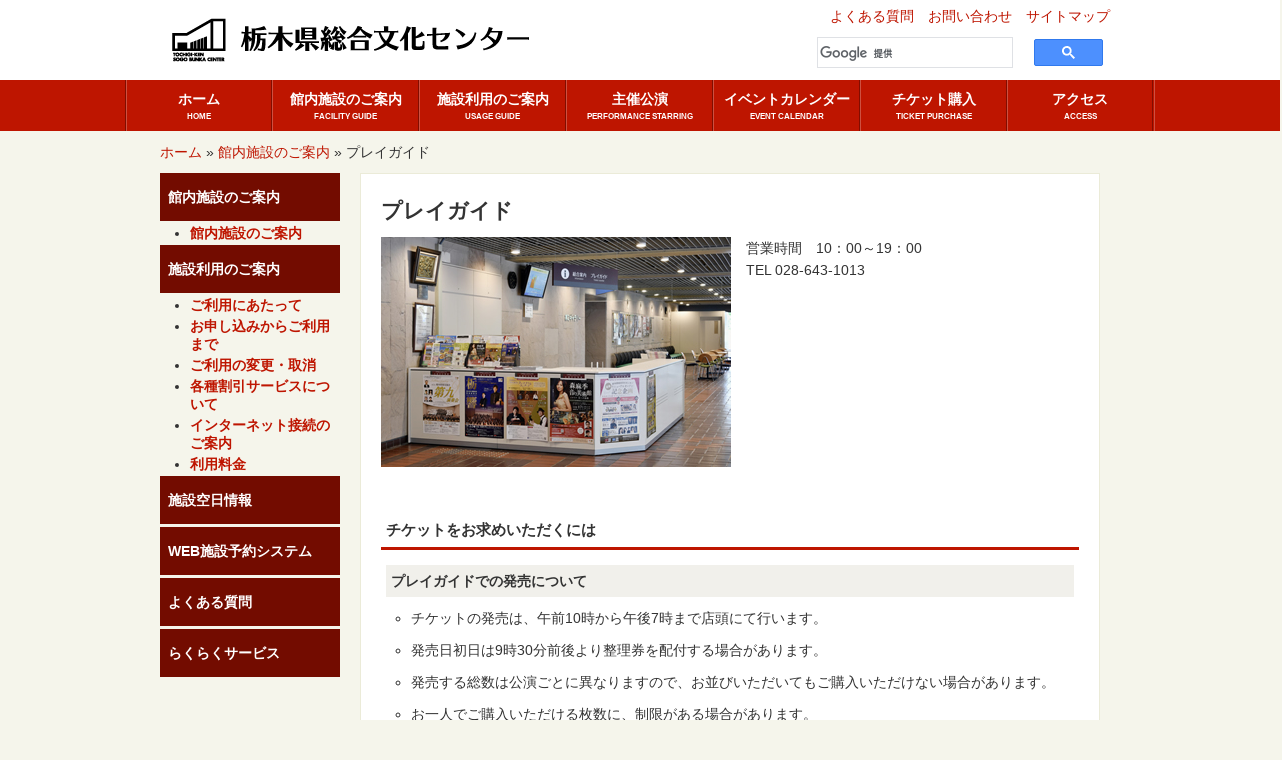

--- FILE ---
content_type: text/html; charset=UTF-8
request_url: https://sobun-tochigi.jp/playguide.html
body_size: 4853
content:
<!DOCTYPE HTML>
<html>
<head>
<!-- Google Tag Manager -->
<script>(function(w,d,s,l,i){w[l]=w[l]||[];w[l].push({'gtm.start':
new Date().getTime(),event:'gtm.js'});var f=d.getElementsByTagName(s)[0],
j=d.createElement(s),dl=l!='dataLayer'?'&l='+l:'';j.async=true;j.src=
'https://www.googletagmanager.com/gtm.js?id='+i+dl;f.parentNode.insertBefore(j,f);
})(window,document,'script','dataLayer','GTM-T7ZCNKB9');</script>
<!-- End Google Tag Manager -->
<!-- Google Tag Manager -->
<script>(function(w,d,s,l,i){w[l]=w[l]||[];w[l].push({'gtm.start':
new Date().getTime(),event:'gtm.js'});var f=d.getElementsByTagName(s)[0],
j=d.createElement(s),dl=l!='dataLayer'?'&l='+l:'';j.async=true;j.src=
'https://www.googletagmanager.com/gtm.js?id='+i+dl;f.parentNode.insertBefore(j,f);
})(window,document,'script','dataLayer','GTM-KXJXNCDV');</script>
<!-- End Google Tag Manager -->
<meta http-equiv="Content-Type" content="text/html; charset=utf-8">
<meta name="viewport" content="width=device-width; initial-scale=1, minimum-scale=1, maximum-scale=1, user-scalable=no" />
<meta name="description" content="栃木県総合文化センターは、幅広いジャンルの催し物の上演が可能なメインホールや、可動式ステージを採用したサブホール、ギャラリーなどがあり、コンサートやイベントなど様々な催し物を行っております。">
<meta name="keywords" content="栃木県,ホール,コンサート,チケット,ライブ,イベント">
<title>プレイガイド ｜ 栃木県総合文化センター</title>
<link href="files/sys/reset.css" rel="stylesheet" type="text/css">
<link href="files/sys/base.css?ver=202507251515" rel="stylesheet" type="text/css">
<link media="only screen and (max-device-width:854px)" href="files/sys/sp.css?ver=201907031419" rel="stylesheet" type="text/css" />
<script type='text/javascript' src='files/sys/js/jquery-1.9.1.min.js'></script>
<script type='text/javascript' src='files/sys/js/utility.js'></script>
</head>

<body>
<!-- Google Tag Manager (noscript) -->
<noscript><iframe src="https://www.googletagmanager.com/ns.html?id=GTM-T7ZCNKB9"
height="0" width="0" style="display:none;visibility:hidden"></iframe></noscript>
<!-- End Google Tag Manager (noscript) -->
<!-- Google Tag Manager (noscript) -->
<noscript><iframe src="https://www.googletagmanager.com/ns.html?id=GTM-KXJXNCDV"
height="0" width="0" style="display:none;visibility:hidden"></iframe></noscript>
<!-- End Google Tag Manager (noscript) -->
<div id="wrapper">
	<div id="headerArea" class="clearfix">
		<div id="headerAreaWrap">
			<div id="headerLeft">
				<div id="logo">
					<h1><a href="/"><span>栃木県総合文化センター</span></a></h1>
				</div>
			</div><!-- headerLeft end -->
			<div id="headerRight">
				<ul id="headerSubMenu">
					<li><a href="qa.html">よくある質問</a></li>
					<li><a href="contact.html">お問い合わせ</a></li>
					<li><a href="sitemap.html">サイトマップ</a></li>
				</ul>
				<div id="g_search" class="clearfix">
					<div id="gBox">
					<script>
					  (function() {
						var cx = '001323499419401359754:utmgfen37uw';
						var gcse = document.createElement('script');
						gcse.type = 'text/javascript';
						gcse.async = true;
						gcse.src = (document.location.protocol == 'https:' ? 'https:' : 'http:') +
							'//www.google.com/cse/cse.js?cx=' + cx;
						var s = document.getElementsByTagName('script')[0];
						s.parentNode.insertBefore(gcse, s);
					  })();
					</script>
					<gcse:searchbox-only></gcse:searchbox-only>
					</div>
				</div>
			</div><!-- headerRight end -->
		</div><!-- headerAreaWrap end -->
	</div><!-- headerArea end -->
	<div id="menuArea" class="none">
		<div id="menuAreaWrap">
			<ul id="menu" class="clearfix">
				<li><a href="/">ホーム<span>HOME</span></a></li>
				<li>
					<a href="facilities.html">館内施設のご案内<span>FACILITY GUIDE</span></a>
					<div class="sub clearfix">
						<ul>
							<li><a href="mainhall.html">メインホール</a></li>
							<li><a href="subhall.html">サブホール</a></li>
							<li><a href="gallery1.html">第1ギャラリー</a></li>
							<li><a href="gallery2.html">第2ギャラリー</a></li>
							<li><a href="gallery3.html">第3ギャラリー</a></li>
							<li><a href="gallery4.html">第4ギャラリー</a></li>
						</ul>
						<ul>
							<li><a href="meeting_sp.html">特別会議室</a></li>
							<li><a href="meeting1.html">第1会議室</a></li>
							<li><a href="meeting2.html">第2会議室</a></li>
							<li><a href="meeting3.html">第3会議室</a></li>
							<li><a href="meeting4.html">第4会議室</a></li>
						</ul>
						<ul>
							<li><a href="rehearsal.html">リハーサル室</a></li>
							<li><a href="music.html">音楽練習室</a></li>
							<li><a href="theater.html">演劇練習室</a></li>
							<li><a href="classic.html">古典芸能練習室</a></li>
							<li><a href="japanese_room.html">第1・第2和室</a></li>
							<li><a href="playguide.html">プレイガイド</a></li>
							<li><a href="restaurant.html">レストラン</a></li>
						</ul>
					</div>
				</li>
				<li>
					<a href="use_about_application.html">施設利用のご案内<span>USAGE GUIDE</span></a>
					<div class="sub clearfix">
						<ul>
							<li><a href="use_about_application.html">ご利用にあたって</a></li>
							<li><a href="use_application_to_use.html">お申し込みからご利用まで</a></li>
							<li><a href="use_change_cancel.html">ご利用の変更・取消</a></li>
							<li><a href="use_discount.html">各種割引サービスについて</a></li>
							<li><a href="use_other_internet.html">インターネット接続のご案内</a></li>
							<li><a href="fee.html">利用料金</a></li>
						</ul>
					</div>
				</li>
				<li><a href="performance.html">主催公演<span>PERFORMANCE STARRING</span></a></li>
				<li><a href="event.html">イベントカレンダー<span>EVENT CALENDAR</span></a></li>
				<li><a href="ticket.html">チケット購入<span>TICKET PURCHASE</span></a></li>
				<li><a href="access.html">アクセス<span>ACCESS</span></a></li>
			</ul>
		</div><!-- menuAreaWrap end -->
	</div><!-- menuArea end -->
	<div id="contentsArea">
		<div id="contentsAreaWrap" class="clearfix">
			<div id="breadcrumbs"><span class="B_crumbBox"><span class="B_firstCrumb"><a class="B_homeCrumb" href="/" title="ホーム">ホーム</a></span>  &raquo;  <a class="B_crumb" href="/facilities.html" title="館内施設のご案内">館内施設のご案内</a>  &raquo;  <span class="B_lastCrumb"><span class="B_currentCrumb">プレイガイド</span></span></span></div>
			<div id="leftMenu">
				<ul class="leftMenuUl">
					<li>
						<a href="facilities.html">館内施設のご案内</a>
						<ul>
							<li><a href="facilities.html">館内施設のご案内</a></li>
<!--
							<li><a href="floorguide.html">フロアーガイド</a></li>
-->
						</ul>
					</li>
					<li>
						<a href="use_about_application.html">施設利用のご案内</a>
						<ul>
							<li><a href="use_about_application.html">ご利用にあたって</a></li>
							<li><a href="use_application_to_use.html">お申し込みからご利用まで</a></li>
							<li><a href="use_change_cancel.html">ご利用の変更・取消</a></li>
							<li><a href="use_discount.html">各種割引サービスについて</a></li>
							<li><a href="use_other_internet.html">インターネット接続のご案内</a></li>
							<li><a href="fee.html">利用料金</a></li>
						</ul>
					</li>
					<li>
						<a href="https://k3.p-kashikan.jp/sobun-tochigi/" target="_blank">施設空日情報</a>
					</li>
					<li>
						<a href="reservation.html">WEB施設予約システム</a>
					</li>
					<li>
						<a href="qa.html">よくある質問</a>
					</li>
					<li>
						<a href="rakuraku.html">らくらくサービス</a>
					</li>
				</ul>
			</div><!-- leftMenu end -->

			<div id="contentsWrap" class="clearfix">
				<div id="contents">
					<h2>プレイガイド</h2>
					<div class="mgb20 clearfix">
						<div class="topPh"><img src="files/parts/guide/playguide.jpg"></div>
						<div class="topText">
							<p>営業時間　10：00～19：00 <br>
							TEL 028-643-1013 </p>
						</div>
					</div>
					
<!--
					<h3>栃木県総合文化センタープレイガイド</h3>
					<div class="mgb20"><img src="files/parts/guide/playguide_map.gif"></div>
-->
					
					<h3>チケットをお求めいただくには</h3>
						<h4>プレイガイドでの発売について</h4>
						
						<ul>
							<li>チケットの発売は、午前10時から午後7時まで店頭にて行います。</li>
							<li>発売日初日は9時30分前後より整理券を配付する場合があります。</li>
							<!--<li>発売前にお並びいただく場所は、<span style="color:#090;">★</span>開館前、<span style="color:#00F;">★</span>開館後とさせていただきます。（全体配置図参照） </li>-->
							<li>発売する総数は公演ごとに異なりますので、お並びいただいてもご購入いただけない場合があります。</li>
							<li>お一人でご購入いただける枚数に、制限がある場合があります。</li>
						</ul>
					
					<h3>チケットの受託販売</h3>
						
						<p><strong>どの会場の催し物でも、チケットをお預かりして販売いたします。</strong></p>
						<ul>
							<li>委託枚数、販売期間、清算日をお決めいただき申請書にご記入のうえ、チケット及びチラシ等をプレイガイドにご持参ください。<br>
							<a href="files/pdf/guide/playguide_irai.pdf" target="_blank">販売依頼申請書のダウンロード(pdf)</a><br>
							<a href="files/doc/guide/playguide_irai.docx" target="_blank">販売依頼申請書のダウンロード(Word)</a></li>
							<li>販売手数料は販売実績の10％です。</li>
<!--
							<li>お問い合わせ　プレイガイド　TEL 028-643-1013（10：00～19：00）</li>
-->
						</ul>
						
					<h4>チケット受託販売にあたっての注意事項</h4>

						<dl>
							<dt class="mgb10">①　販売について</dt>
							<dd>
								<ul>
									<li>お預かりしましたチケットは、プレイガイド店頭及び電話予約により販売いたします。</li>
								</ul>
							</dd>
							<dt class="mgb10">②　申請について</dt>
							<dd>
								<ul>
									<li>申請書の清算予定日時は必ずご記入ください。</li>
									<li>申請書は控えをとってお手元にお持ちください。</li>
									<li>申請書に記載いただいた内容は、当財団のホームページや広報誌等に掲載される場合があります。</li>
								</ul>
							</dd>
							<dt class="mgb10">③　清算について</dt>
							<dd>
								<ul>
									<li>清算予定日を変更する場合は、必ずご連絡ください。</li>
									<li>清算方法は、現金によるご返金と銀行振り込みをご選択ください。（銀行振り込みの場合は、返金金額から振り込み手数料を差し引かせていただきます。）</li>
									<li>金額が10万円を超えた場合は、銀行振り込みとさせていただきます。</li>
									<li>振り込みによるご返金をご希望の方は、清算時に振り込み口座を書面にてお知らせください。</li>
								</ul>
							</dd>
							<dt class="mgb10">④　その他</dt>
							<dd>
								<ul>
									<li>チケットの販売枚数についての責任は負いかねますのでご了承ください。</li>
									<li>
										チラシ・ホームページ等の広報媒体には、「栃木県総合文化センタープレイガイド」の名称と連絡先は、「チケットの取り扱い先」としてのみに限定してください。<br>
										「公演全般の問い合わせ先」として主催者名と連絡先を明記してください。
									</li>
								</ul>
							</dd>
						</dl>

<!--
					<a name="ticket"></a>
					<h3>チケットの製作（有料）</h3>
						
						<p><strong>栃木県総合文化センターで開催される催し物のチケットを製作いたします。<br>
						（栃木県総合文化センター　らくらくサービス）</strong></p>
					<p>※自由席の場合は、どこの会場のチケットでも製作致します。</p>
						<ul>
							<li>券面に掲載したい内容、製作枚数を申込書にご記入のうえ、管理事務室にご持参下さい。<br>
							<a href="files/pdf/guide/playguide_seisaku.pdf" target="_blank">入場券製作業務申込書のダウンロード</a></li>
							<li>製作代金は枚数×25円（消費税込）です。</li>
							<li>お問い合わせ　利用サービス課　TEL 028-643-1000（8：30～19：00）</li>
					</ul>
					
					<h4>チケットの製作委託をご希望される方へ</h4>
						<ul>
							<li>納品希望日の１０日前までに、申込書をご提出ください。</li>
							<li>記載字数等に制限がございますのでご了承ください。</li>
							<li>チケット用紙は当財団の自主事業のものになります。 <a href="files/parts/guide/playguide_ticket.jpg" target="_blank">サンプルはこちら</a></li>
							<li>製作代金は、原則としてお引き取りの際、現金でお支払いください。</li>
					</ul>
-->

				</div><!-- contents end -->
			</div><!-- contentsWrap end -->
			
		</div><!-- contentsAreaWrap end -->
	</div><!-- contentsArea end -->
	<div id="footerArea">
		<div id="pageTop" class="clearfix w"><a href="#logo">ページトップへ戻る</a></div>
		<div id="footerColorSet">
		<div id="footerAreaWrap">
			<div id="fAdd">
				<p><strong>栃木県総合文化センター　<span class="mini">Tochigi Prefecture Cultural Center</span></strong></p>
				<p>〒320-8530（専用） 栃木県宇都宮市本町1-8</p>
				<p>TEL：<a href="tel:0286431000" style="color: #ffffff; text-decoration: none;">028-643-1000</a>（代表）　FAX：<a href="tel:0286431019" style="color: #ffffff; text-decoration: none;">028-643-1019</a></p>
			</div>
			<div class="clearfix">
				<ul class="fMenuUl w">
					<li><a href="facilities.html">館内施設のご案内</a></li>
					<li><a href="use_about_application.html">施設利用のご案内</a></li>
					<li><a href="performance.html">主催公演</a></li>
					<li><a href="event.html">イベントカレンダー</a></li>
					<li><a href="ticket.html">チケット購入</a></li>
					<li><a href="access.html">アクセス</a></li>
				</ul>
				<ul class="fMenuUl w">
					<li><a href="qa.html">よくあるご質問</a></li>
<!--
					<li><a href="maparound.html">周辺マップ</a></li>
-->
					<li><a href="mailmagazine.html">メールマガジン</a></li>
					<li><a href="cultural.html">文化施設情報</a></li>
					<li><a href="contact.html">お問い合わせ</a></li>
				</ul>
				<ul class="fMenuUl w">
<!--
					<li><a href="organizer.html">主催者の方へ</a></li>
-->
					<li><a href="stage.html">舞台関係者の方へ</a></li>
					<li><a href="http://tmf.or.jp/privacy.html" target="blank">プライバシーポリシー</a></li>
				</ul>
			</div>
			<div id="cp">&copy; 2013 栃木県総合文化センター All Rights Reserved.</div>
		</div><!-- footerAreaWrap end -->
		</div><!-- footerColorSet end -->
	</div><!-- footerArea end -->
</div><!-- wrapper end -->
</body>
</html>


--- FILE ---
content_type: text/css
request_url: https://sobun-tochigi.jp/files/sys/base.css?ver=202507251515
body_size: 3977
content:
@charset "utf-8";

/*---------------------------------------
   基本セット
---------------------------------------*/

a:link{
	color:#BE1500;
	text-decoration:none;
}
a:visited{color:#BE1500;}
a:hover{
	color:#FF0000;
	text-decoration:underline;
}
a:active{color:#BE1500;}

.w a:link{
	color:#FFFFFF;
	text-decoration:none;
}
.w a:visited{color:#FFFFFF;}
.w a:hover{
	color:#FFFFFF;
	text-decoration:underline;
}
.w a:active{color:#FFFFFF;}

/*float解除*/
.clearfix:after {
	visibility:hidden;
	display:block;
	font-size:0;
	content:" ";
	clear:both;
	height:0;
}

* html .clearfix             { zoom: 1; }
*:first-child+html .clearfix { zoom: 1; }
.clearfix {overflow:hidden;}
.clear{	clear:both;}

/*google検索*/

.gsc-control-cse{
	line-height:0 !important;
}

.gsc-control-cse td{
	border:none !important;
}

.gsc-control-cse{
	width:300px !important;
	padding:0 !important;
	float:right;
}
#gs_tti0{
	margin:0px !important;
	padding:2px 5px !important;
}
.gsc-control-cse input[type="text"] {
	font-size:100% !important;
	width:100% !important;
	margin: 0 !important;
	height:22px !important;
	line-height:20px !important;
}

/*-----google改----*/
#gBox {
	width: 300px;
	float: right;
}
.gsc-search-box td {
	border: none !important;
}
.gsc-input .gsc-input-box {/*外枠*/
	padding: 2px 2px 2px !important;
}
.gsc-input-box table,
.gsc-input-box table td {
	margin: 0 !important;
	padding: 0 !important;
}
.gsc-input-box table td .gsc-input {/*入力部分*/
	height: 23px !important;
	font-size: 100% !important;
}


h1{
	background-image:url(../parts/logo.png);
	background-repeat:no-repeat;
	height:50px;
}

#logo h1 a{
	display:block;
	height:50px;
}

#logo h1 a span{
	display:none;
}

h2{
	font-size:150%;
	margin-bottom:10px;
}

h3{
	margin-bottom:15px;
	padding:5px;
	font-size:110%;
	border-bottom:3px solid #BE1500;
}

h4{
	margin:0px 5px 10px 5px;
	padding:5px;
	background-color:#F1F0EB;
}

.box h3{
	margin-bottom:15px;
	padding:5px;
	font-size:110%;
	border-bottom:3px solid #BE1500;
}

p{
	margin-bottom:20px;
}

table{
	border-collapse:collapse;
	margin-bottom:20px;
}

table th{
	padding:5px 7px;
	border:1px solid #CCC;
	background:#F1F0EB;
	font-weight:normal;
	text-align:left;
}

table td{
	padding:5px 7px;
	border:1px solid #CCC;
}

caption{
	text-align:left;
	margin-bottom:5px;
}

#contents ul{
	list-style-type:circle;
	margin:0px 20px 20px 30px;
}

#contents li{
	margin-bottom:10px;
}

ol{
	margin:0px 20px 20px 30px;
	list-style-type:decimal;
}

ol li{
}

#contents ol li ul{
	margin:0px 20px 0px 20px;
}

.ub{	text-decoration:underline;}

.mini{	font-size:90%;}

.c{	text-align:center;}
.r{	text-align:right;}

.v-a_middle{vertical-align: middle;}

.red{	color:#D00;}

.mgb5{margin-bottom:5px;}
.mgb10{margin-bottom:10px;}
.mgb15{margin-bottom:15px;}
.mgb20{margin-bottom:20px;}
.mgb25{margin-bottom:25px;}
.mgb30{margin-bottom:30px;}
.mgb50{margin-bottom:50px;}

.w5p{width:5%;}
.w10p{width:10%;}
.w20p{width:20%;}
.w25p{width:25%;}
.w30p{width:30%;}
.w50p{width:50%;}
.w100p{width:100%;}



/*---------------------------------------
   サイト全体設定
---------------------------------------*/
html, body{
	height: 100%;
	margin: 0;
}
body{
	background-color:#F5F5EB;
	color:#333;
	font-size:14px;
	line-height:1.6;
}

body, textarea, input{
	font-family:'メイリオ',Meiryo,'ヒラギノ角ゴ Pro W3','Hiragino Kaku Gothic Pro','ＭＳ Ｐゴシック','MS PGothic',sans-serif;
}

#wrapper{
	min-height: 100%;
	height: auto !important;
	height: 100%;
	margin: 0 auto;
	position: relative;
}

#headerArea{
	background-color:#FFF;
	height:80px;
}

#headerAreaWrap{
	width:940px;
	margin:0px auto;
}

#headerLeft{
	width:400px;
	margin-bottom:10px;
	float:left;
}

#headerRight{
	width:540px;
	float:left;
	text-align:right;
	margin-bottom:10px;
}

#logo{
	padding-top:15px;
}

#headerSubMenu{
	margin:5px 0px;
}

#headerSubMenu li{
	display:inline;
	margin-left:10px;
}

/*ヘッダー:メニュー
-----------------------------------------*/

#menuArea{
	background-color:#BE1500;
	position:relative;
}

#menuAreaWrap{
	width:1030px;/*アップ時1030に直すこと*/
	margin:0px auto;
}


#menu{
	border-left:#820D00 1px solid;
	border-right:#CE5040 1px solid;
}

#menu li{
	width:145px;
	text-align:center;
	border-left:#CE5040 1px solid;
	border-right:#820D00 1px solid;
	color:#FFF;
	font-weight:bold;
	float:left;
}

#menu li:first-child{
	width:144px;
}

#menu li:first-child{
	width:144px;
}

#menu li:last-child{
	width:144px;
}

#menu li span{
	display:block;
	font-size:60%;
}

#menu a{
	padding:8px 0px;
	display:block;
}

#menu a:link{
	color:#FFFFFF;
	text-decoration:none;
}
#menu a:visited{color:#FFFFFF;}
#menu a:hover{
	color:#FFFFFF;
	background-color:#730C00;
}
#menu a:active{color:#FFFFFF;}

#menu li .sub{
	background-color:#BE1500;
	border-left:#CE5040 1px solid;
	border-right:#820D00 1px solid;
	border-top:#CE5040 1px solid;
	border-bottom:#820D00 1px solid;
	display:none;
	position:absolute;
	z-index: 9998;
}

#menu li:hover .sub{
	display:block;
}

#menu li .sub ul{
	float:left;
}

#menu li .sub ul li{
	border:none;
	width:196px;
	float:none;
}

#menu li .sub ul li:first-child{
	width:196px;
}

#menu li .sub ul li:last-child{
	width:196px;
}


/*トップページ:画像
-----------------------------------------*/
#topSpContents{
	width:960px;
	margin:0px auto;
}

#topimg{
	margin-bottom:20px;
}

#topimage{
	text-align:center;
	margin-bottom:20px;
}


/*ヘッダー:パンくず
-----------------------------------------*/
#breadcrumbs {
	margin:10px 0px;
}



/*コンテンツ
-----------------------------------------*/

#contentsArea{
	width:960px;
	margin:0px auto;
	padding-bottom: 280px;
}

#contentsAreaWrap{
	margin:0px auto 20px auto;
}

#topContentsWrap{
	width:720px;
	float:left;
	padding:0px 0px 20px 0px;
}

#sideMenu{
	width:220px;
	margin-left:20px;
	float:left;
}

#leftMenu{
	width:180px;
	float:left;
}

.leftMenuUl li{
	margin-bottom:3px;
	line-height:1.3;
	font-weight:bold;
}

.leftMenuUl > li > a{
	background-color:#730C00;
	color:#fff;
	margin-bottom:3px;
	padding:15px 8px;
	display:block;
}

.leftMenuUl > li > a:hover{
	background-color:#BE1500;
	text-decoration:none;
}

.leftMenuUl > li > ul{
	list-style:disc;
	padding-left:30px;
}

.leftMenuBanner > div img{
	width: 100%;
}


#contentsWrap{
	width:738px;
	float:left;
	margin-left:20px;
	padding:20px 0px;
	background:#FFF;
	border:1px solid #EBEBD8;
}

#contents{
	margin:0px 20px;
}

#innerContents{
	width:698px;
	float:left;
	margin-left:20px;
	padding:20px;
	background:#FFF;
	border:1px solid #EBEBD8;
}

#innerContentsWide{
	padding:20px;
	background:#FFF;
	border:1px solid #EBEBD8;
}

.box{
	margin-bottom:20px;
	padding:10px;
	background:#FFF;

	/*
	box-shadow: 0px 0px 10px #ccc;
	-moz-box-shadow: 0px 0px 10px #ccc;
	-webkit-box-shadow: 0px 0px 10px #ccc;*/
}

a.btn{
	background-color:#F33;
	border-radius:5px;
	color:#FFF;
	margin:5px;
	padding:5px 15px;
	display:inline-block;
}

a.btn:hover,a.btn:active{
	text-decoration:none;
	opacity:0.7;
}

/*フッター
-----------------------------------------*/

#footerArea{
	width:100%;
	color:#FFF;
	height: 220px;
	position: absolute;
	bottom: 1px;
	left: 2px;
}

#footerColorSet{
	background-color:#BE1500;
}

#footerAreaWrap{
	width:940px;
	margin:0px auto;
	padding:10px 0px;
}

* html #footer {
	bottom:expression(document.getElementById("container").offsetHeight % 2 == 0 ? 0 : -1);
}

#fAdd{
	font-size:120%;
	margin-bottom:10px;
}

#fAdd p{
	margin-bottom:0px;
}

.fMenuUl{
	width:200px;
	margin-bottom:10px;
	font-size:90%;
	float:left;
}

#cp{
	font-size:80%;
	text-align:right;
}

#pageTop{
	width:940px;
	margin:0px auto;
}

#pageTop a{
	background-color:#BE1500;
	padding:5px;
	color:#FFF;
	font-size:80%;
	font-weight:bold;
	float:right;
	border-radius:5px 5px 0px 0px;
	-webkit-border-radius:5px 5px 0px 0px;
	-moz-border-radius:5px 5px 0px 0px;
}



/*トップページ*/

#quick_menu{
	width:830px;
	margin:0px auto 20px auto;
	padding:10px 0px;
	background-color:#FFF;
	background-image:url(../parts/index/quick.gif);
	background-repeat:no-repeat;
	background-position:5px center;
}

#q_menu{
	margin:0px 0px 0px 110px;
}

#q_menu li{
	width:160px;
	margin:0px 0px 0px 15px;
	float:left;
}

#q_menu li span{
	display:none;
}

#q_menu li a{
	height:80px;
	display:block;
	background-repeat:no-repeat;
}

#q_menu li .qm1{background-image:url(../parts/index/q_menu01.gif);}
#q_menu li .qm1:hover{background-image:url(../parts/index/q_menu01o.gif);}
#q_menu li .qm2{background-image:url(../parts/index/q_menu02.gif);}
#q_menu li .qm2:hover{background-image:url(../parts/index/q_menu02o.gif);}
#q_menu li .qm3{background-image:url(../parts/index/q_menu03.gif);}
#q_menu li .qm3:hover{background-image:url(../parts/index/q_menu03o.gif);}
#q_menu li .qm4{background-image:url(../parts/index/q_menu04.gif);}
#q_menu li .qm4:hover{background-image:url(../parts/index/q_menu04o.gif);}


.news{
	margin:0px 10px;
	clear:both;
}

.news dt{
	width:80px;
	margin-bottom:5px;
	float:left;
	clear:both;
}

.news dd{
	padding-left:100px;
	margin-bottom:5px;
}

.guide .box {
	width:210px;
	margin-left:15px;
	float:left;
}

.guide .box:first-child{
	margin-left:0px;
}

.topMap{
	width:210px;
	height:120px;
	margin-bottom:7px;
}

.sideMenuUl{

}

.sideMenuUl li{
	padding:8px 5px;
	line-height:1.3;
	border-bottom:1px dotted #CCC;
}


/*各ページ*/
.fbox{
	width:220px;
	margin:5px;
	float:left;
}

.dlset01 dt{
	font-weight:bold;
	font-size:110%;
}

.dlset01 dd{
	margin-bottom:10px;
}

#contents .liset01{
	margin:0px;
	list-style-type:none;
}

.liset01 ul{
	font-size:0;
}


.liset01 li{
	width:200px;
	margin:0px 5px 10px 5px;
	border:5px solid #F1F0EB;
	background:#F9F9F7;
	display:inline-block;
	vertical-align:top;
	list-style-type:none;
}

.liset01 li a{
	display:block;
	padding:8px;
}


.topPh{
	width:350px;
	margin-bottom:20px;
	float:left;
}

.topText{
	width:330px;
	margin:0px 0px 20px 15px;
	float:left;
}

.threeBox{
	margin-bottom:20px;
}

.threeBox .thb3{
	width:220px;
	margin-left:10px;
	float:left;
}

.cap{
	display:block;
	font-size:80%;
}

.notfound{
	text-align:center;
	margin:200px 0px;
}

span.delim::before{
	content: '@';
}

/*イベント系
-----------------------------------------*/
#ev_selector{
	margin-bottom:20px;
	background-color:#F5F5F5;
	padding:10px;
	border:1px solid #CCC;
}

.ev, .evc{
	line-height:1.3;
	margin-bottom:10px;
	padding:10px 0px 5px 0px;
	background-color:#F5F5F5;
}

.ev .date, .evc .date{
	font-weight:bold;
	width:120px;
	margin-left:10px;
	float:left;
}

.ev .date .i, .evc .date .i{
	font-size:80%;
	margin:5px 10px 5px 0px;
	padding:2px;
	text-align:center;
	background:#669900;
	color:#FFF;
}

.ev .info{
	width:448px;
	float:left;
}

/*
.evc .info{
	width:558px;
	float:left;
}*/

.evc .info{
    max-width: 558px;
    width: 100%;
    float: left;
}

.ev .info span, .evc .info span{
	margin-right:5px;
	padding:0px 5px;
	background:#000;
	color:#fff;
}

.ev .img{
	width:120px;
	margin-left:10px;
	float:left;
}

.ev h4, .evc h4{
	margin:0px 0px 5px 0px;
	padding:0px;
}

.ev p{
	font-size:90%;
	margin-bottom:5px;
}

.evc p{
	font-size:90%;
	margin-bottom:8px;
}

.evInfo{
	width:100%;
}

.evInfo th{
	width:20%;
}

.evDetailsDate{
	font-weight:bold;
	font-size:110%;
}

#contents .evDetailsHead{
	margin:0px 0px 10px 0px;
	padding:0;
	font-size:80%;
}

.evDetailsHead li{
	list-style-type:none;
	margin:0px 15px 0px 0px;
	padding:3px 7px;
	background:#669900;
	color:#FFF;
	font-weight:bold;
	float:left;
}

.evDetails{
	margin-bottom:20px;
}

.evDetails .img{
	width:200px;
	float:left;
	text-align:center;
}

.evDetails .img span{
	display:block;
	font-size:80%;
}

.evDetails .text{
	width:468px;
	margin-left:20px;
	float:left;
}


/*アクセスマップ系
-----------------------------------------*/

.accessMap{
	width:100%;
	height:400px;
	margin-bottom:20px;
}


/*メルマガ系
-----------------------------------------*/
.mailmag_from{
	width:50%;
}


/*よくある質問系
-----------------------------------------*/
.faqs{
	margin:0px 0px 20px 10px;
}

.faqs dt{
	margin-bottom:10px;
	color:#BE1500;
	position:relative;
}

.faqs dt:before{
	content: "Q ";
	font-weight:bold;
	font-size:120%;
	color:#333;
}

.faqs dt:hover{
	color:#FF0000;
	cursor:pointer;
}

.faqs dd{
	padding:0px 20px 20px 40px;
	position:relative;
	text-indent:-1.2em;
}

.faqs dd:before{
	content: "A ";
	font-weight:bold;
	font-size:120%;
}


/*お問い合わせ系
-----------------------------------------*/

.inquiry_tb th{
	vertical-align:top;
	width:30%;
}

.error{
	border:1px solid #D00;
	color:#D00;
	padding:10px;
}

.inquiry_tb div{
	margin:5px 0px;
}

.inquiry_tb input{
	width:360px;
}

.formButton form{
	display:inline;
}


/*その他レイアウト
-----------------------------------------*/
h4 span {
	font-size:80%;
	border:2px solid #DCDACD;
	padding:2px;
}

.dlset02 {
	margin:0px 10px 15px;
}
.dlset02 dt {
	font-weight:bold;
}
.dlset02 dd {
	margin-left:1em;
	margin-bottom:10px;
}

.boxLine {
	border:1px solid #730C00;
	padding:3px 5px;
}
.tbNoline,
.tbNoline th,
.tbNoline td {
	border:none;
}

.bannerList {
	padding-bottom:10px;
	width:720px;
}
.bannerList li {
	float:left;
	width:230px;
	margin-left:15px;
}
.bannerList li:first-child{
	margin-left:0px;
}

#contents .indent {
	margin:0px 12px 15px;
}
#contents .indent li {
	list-style-type:none;
	padding-left:14px;
	text-indent:-14px;
	margin:0px;
}

#visualMap {/*客席からの見え方*/
	width:465px;
	float:left;
}
#visualPhoto {
	width:420px;
	float:right;
}
#imgArea {
	width:400px;
	margin:0px auto 10px;
}
#photoname {
	background:#F1F0EB;
	border:none;
	width:100%;
}

.seminarGuide {/*生涯学習セミナー*/
	float: left;
	width: 490px;
	margin-left: 5px;
}
.seminarThumbnail {
	width: 190px;
	float: right;
	margin-right:5px;
}

/*その他レイアウト バリアフリー情報
-----------------------------------------*/
.barrier-free_2block ul, .barrier-free_2block__w-chair{ max-width: calc(100% - 300px);}
.barrier-free_img-blocks{
  display: flex;
  justify-content: center;
  flex-direction: column;
  flex-wrap: wrap;
  gap: 1.5rem;
}

.go_top {
  position: fixed;
  bottom: 2.4rem;
  z-index: 5;
  right: 1.6rem;
  background-color: #BE1500;
  color: white !important;
  padding: 0.5rem;
  border-radius: 8px;
  line-height: 1.3;
}
.go_top:hover{text-decoration: none;opacity: 0.8;}

@media screen and (max-width: 854px) {
  #contents .barrier-free_2block ul,.barrier-free_2block__w-chair{
    width: 100%;
    max-width: fit-content;
  }
  .barrier-free_img-blocks{margin: 0 auto;}
  .go_top{
    right: 0.5rem;
    font-size: 12px;
  }
}


--- FILE ---
content_type: text/css
request_url: https://sobun-tochigi.jp/files/sys/sp.css?ver=201907031419
body_size: 1504
content:
@charset "utf-8";

body{
	background-color:#FFF;
	color:#333;
	font-size:100%;
	line-height:1.3;
}

img{
	max-width:100%;
	height:auto;
}

.none{
	display:none;
}

#headerArea{
	width:100%;
	height:auto;
	background:#BE1500;
	background: -moz-linear-gradient(top,#BE1500 0%,#8A0E00);
	background: -webkit-gradient(linear, left top, left bottom, from(#BE1500), to(#8A0E00));
	color:#FFF;
	text-shadow: 1px 1px 1px rgba(255,255,255,0.5),-1px -1px 1px rgba(0,0,0,0.5); 
	padding: 0px;
	margin-bottom:10px;
}

#headerArea a, #headerArea a:link, #headerArea a:visited, #headerArea a:hover, #headerArea a:active{
	color:#FFF;
}

#headerAreaWrap{
	width:100%;
}

#headerLeft{
	width:100%;
	margin-bottom:10px;
	float:none;
}

#headerRight{
	display:none;
}

h1{
	background-image:none;
	height:auto;
	padding:0px 5px;
}

h2{
	font-size:110%;
	margin-left:5px;
}

#logo h1 a{
	display:block;
	height:auto;
}

#logo h1 a span{
	display:inline;
}

#menuArea{
	background-color:#FFF;
	margin-bottom:10px;
}

#menuAreaWrap{
	width:100%;
	margin:0px auto;
}

#menu{
	border:none;
}


#menu li{
	width:50%;
	text-align:center;
	border:none;
	color:#333;
	font-weight:bold;
	box-sizing: border-box;
	-moz-box-sizing: border-box;
 -webkit-box-sizing: border-box;
	background: -moz-linear-gradient(top,#fff 0%,#f0f0f0);
	background: -webkit-gradient(linear, left top, left bottom, from(#fff), to(#f0f0f0));
	color:#FFF;
	border-top:1px solid #ccc;
}

#menu li:first-child{
	width:50%;
	
}

#menu li:last-child{
	width:50%;
}

#menu li:nth-child(2n+1){
  border-right:1px solid #ccc;
}

#menu li:nth-last-child(1),#menu li:nth-last-child(2){
  border-bottom:1px solid #ccc;
}

#menu li span{
	display:none;
}

#menu a{
	padding:15px 0px;
	color:#333;
}

#menu a:link{
	color:#333;
	background:#f0f0f0;
	background: -moz-linear-gradient(top,#fff 0%,#f0f0f0);
	background: -webkit-gradient(linear, left top, left bottom, from(#fff), to(#f0f0f0));
}
#menu a:visited{
	color:#333;
	background:#f0f0f0;
	background: -moz-linear-gradient(top,#fff 0%,#f0f0f0);
	background: -webkit-gradient(linear, left top, left bottom, from(#fff), to(#f0f0f0));
}
#menu a:hover{
	color:#333;
	background:#f0f0f0;
	background: -moz-linear-gradient(top,#fff 0%,#f0f0f0);
	background: -webkit-gradient(linear, left top, left bottom, from(#fff), to(#f0f0f0));
}
#menu a:active{
	color:#333;
	background:#f0f0f0;
	background: -moz-linear-gradient(top,#fff 0%,#f0f0f0);
	background: -webkit-gradient(linear, left top, left bottom, from(#fff), to(#f0f0f0));
}

#menu li .sub{
	background-color:#ffffff;
	border:none;
	width:50%;
}

#menu li:hover .sub{
	display:none;
}

#menu li .sub ul{
	float:none;
}

#menu li .sub ul li{
	border-top:1px solid #ccc;
	border-right:1px solid #ccc;
	width:auto;
}

#menu li .sub ul li:first-child{
	width:auto;
}

#menu li .sub ul li:last-child{
	width:auto;
}

#menu li .sub ul li:nth-last-child(1){
	border-bottom:1px solid #ccc;
}

#topSpContents{
	display:none;
}

#contentsArea{
	width:100%;
	padding-bottom:0px;
}

#contentsAreaWrap{
	margin:0px;
}

#topContentsWrap{
	width:100%;
	float:none;
}

#sideMenu{
	width:100%;
	margin-left:0px;
	float:none;
}

#leftMenu{
	width:100%;
	float:none;
}

.guide{
	display:none;
}

#footerArea{
	width:100%;
	height:auto;
	position:static;
	bottom: 0px;
	left: 0px;
}

#footerAreaWrap{
	width:100%;
}

#fAdd{
	margin:0px 10px 10px 10px;
}

#pageTop{
	display:none;
}

#cp{
	text-align:center;
}

#contents .liset01{
	margin:10px;
}

#contents .liset01 li{
	font-size:80%;
	padding:0px;
	line-height:normal;
	border-bottom:none;
	overflow: hidden;
	margin: 0;
	width: 100%;
	text-align: left;
	border: 1px #ccc solid;
	border-bottom: 0;
	background: -webkit-gradient(linear, left top, left bottom, from(#fff), to(#f0f0f0));
	background: linear-gradient(#fff, #f0f0f0);
	display:block;
	-webkit-box-shadow:0px 3px 3px rgba(000,000,000,0.1);
	box-shadow:0px 3px 3px rgba(000,000,000,0.1);
	vertical-align:auto;
}

#contents .liset01 li:first-child{
	border-radius: 8px 8px 0 0;
}
 
#contents .liset01 li:last-child{
	border-radius: 0 0 8px 8px;
	border-bottom:1px #ccc solid;
}
 
#contents .liset01 li a{
	color: #333;
	display: block;
	height: 44px;
	margin: 0;
	padding: 0 0 0 10px;
	overflow: hidden;
	white-space: nowrap;
	line-height: 44px;
	text-overflow: ellipsis;
	text-decoration: none;
	font-weight:bold;
}
 
#contents .liset01 li a::after{
	content: url(../parts/list_mark1.png);
	float: right;
}


.fMenuUl{
	display:none;
}

.box{
	margin-bottom:20px;
	padding:0px;
}

.box h3{

}

.news{
	margin:0px;
}

.news dt{
	width:80px;
	font-size:80%;
	padding-left:5px;
	margin-bottom:3px;
	float:none;
}

.news dd{
	padding:0px 5px 5px 5px;
	margin-bottom:5px;
	border-bottom:1px solid #CCC;
}

.news dd a{
	display:block;
}
 
.sideMenuUl{
	margin: 10px;
}

.sideMenuUl li{
	font-size:80%;
	padding:0px;
	line-height:normal;
	border-bottom:none;
	overflow: hidden;
	margin: 0;
	width: 100%;
	text-align: left;
	border: 1px #ccc solid;
	border-bottom: 0;
	background: -webkit-gradient(linear, left top, left bottom, from(#fff), to(#f0f0f0));
	background: linear-gradient(#fff, #f0f0f0);
	display:block;
	-webkit-box-shadow:0px 3px 3px rgba(000,000,000,0.1);
	box-shadow:0px 3px 3px rgba(000,000,000,0.1);
}

.sideMenuUl li:first-child{
	border-radius: 8px 8px 0 0;
}
 
.sideMenuUl li:last-child{
	border-radius: 0 0 8px 8px;
	border-bottom:1px #ccc solid;
}
 
.sideMenuUl li a{
	color: #333;
	display: block;
	height: 44px;
	margin: 0;
	padding: 0 0 0 10px;
	overflow: hidden;
	white-space: nowrap;
	line-height: 44px;
	text-overflow: ellipsis;
	text-decoration: none;
	font-weight:bold;
}
 
.sideMenuUl li a::after{
	content: url(../parts/list_mark1.png);
	float: right;
}

#leftMenu{
	display:none;
}

#contentsWrap{
	width:100%;
	float:none;
	margin:0px 0px 10px 0px;
	padding:0px;
	border:none;
}

#contents{
	margin:0px;
}

#breadcrumbs {
	margin:0px 5px 10px 5px;
	font-size:80%;
}

p{
	margin:0px 5px 10px 5px;
}

.dlset01{
	margin: 10px;
}

.dlset01 dt{
	font-weight:bold;
	font-size:80%;
	padding:0px;
	line-height:normal;
	border-bottom:none;
	overflow: hidden;
	margin: 0;
	width: 100%;
	text-align: left;
	border: 1px #ccc solid;
	border-bottom: 0;
	background: -webkit-gradient(linear, left top, left bottom, from(#fff), to(#f0f0f0));
	background: linear-gradient(#fff, #f0f0f0);
	display:block;
	-webkit-box-shadow:0px 3px 3px rgba(000,000,000,0.1);
	box-shadow:0px 3px 3px rgba(000,000,000,0.1);
}

.dlset01 dd{
	display:none;
}


.dlset01 dt:first-child{
	border-radius: 8px 8px 0 0;
}
 
.dlset01 dt:last-child{
	border-radius: 0 0 8px 8px;
	border-bottom:1px #ccc solid;
}
 
.dlset01 dt a{
	color: #333;
	display: block;
	height: 44px;
	margin: 0;
	padding: 0 0 0 10px;
	overflow: hidden;
	white-space: nowrap;
	line-height: 44px;
	text-overflow: ellipsis;
	text-decoration: none;
	font-weight:bold;
}
 
.dlset01 dt a::after{
	content: url(../parts/list_mark1.png);
	float: right;
}

.topPh{
	width:100%;
	margin-bottom:10px;
	float:none;
}

.topText{
	width:100%;
	margin:0px 0px 10px 0px;
	float:none;
}

.threeBox .thb3{
	width:100%;
	float:none;
	text-align:center;
}

.ev .date{
	width:100%;
	float:none;
	margin:0px 0px 5px 0px;
	font-size:90%;
}

.ev .date .i{
	display:none;
}

.ev .info{
	width:100%;
	float:none;
}

.ev .info{
	width:100%;
	float:none;
}

.ev .info h4{
	font-size:90%;
}

.ev .info p{
	display:none;
}

.ev .img{
	display:none;
}

.evDetailsHead{
	display:none;
}

.evDetails .img{
	width:100%;
	float:none;
	margin-bottom:10px;
}

.evDetails .text{
	width:100%;
	float:none;
	margin:0px 0px 20px 0px;
}

#wrapper .bannerList {
	padding-bottom:10px;
	width:auto;
}
#wrapper .bannerList li {
	margin-bottom:5px;
	float:none;
	width:auto;
	margin-left:0px;
}
#wrapper .bannerList li:first-child{
	margin-left:0px;
}

#visualMap {/*�q�Ȃ���̌�����*/
	float:none;
}
#visualPhoto {
	width:auto;
	float:none;
}
#imgArea {

	width:auto;
	margin:0px 0px 10px;
}
